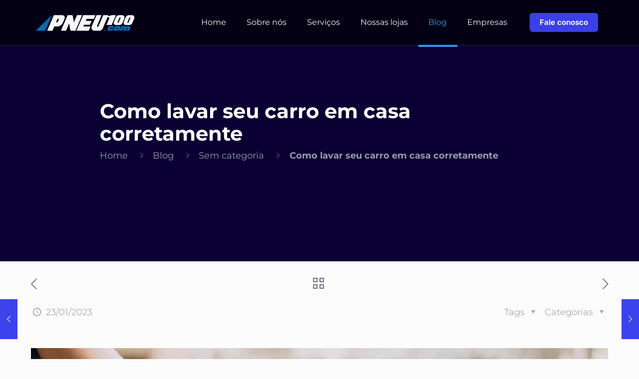

--- FILE ---
content_type: text/html; charset=UTF-8
request_url: https://pneu100.com/como-lavar-seu-carro-em-casa-corretamente/
body_size: 17577
content:
<!DOCTYPE html>
<html lang="pt-BR" class="no-js " itemscope itemtype="https://schema.org/Article" >

<head>

<meta charset="UTF-8" />
<meta property="og:image" content="https://i0.wp.com/pneu100.com/wp-content/uploads/2023/01/lavar-carro-min-scaled.jpg?fit=2560%2C1280&amp;ssl=1"/>
<meta property="og:url" content="https://pneu100.com/como-lavar-seu-carro-em-casa-corretamente/"/>
<meta property="og:type" content="article"/>
<meta property="og:title" content="&lt;strong&gt;Como lavar seu carro em casa corretamente&lt;/strong&gt;"/>
<meta property="og:description" content="Não existe nada melhor que um carro limpo! Além da questão estética, é importante para garantir a vida útil do veículo. Mas, sabemos que optar por […]"/>
<link rel="alternate" hreflang="pt-BR" href="https://pneu100.com/como-lavar-seu-carro-em-casa-corretamente/"/>
<title>Como lavar seu carro em casa corretamente &#8211; Pneu100</title>
<meta name='robots' content='max-image-preview:large' />
<meta name="format-detection" content="telephone=no">
<meta name="viewport" content="width=device-width, initial-scale=1, maximum-scale=1" />
<meta name="theme-color" content="#ffffff" media="(prefers-color-scheme: light)">
<meta name="theme-color" content="#ffffff" media="(prefers-color-scheme: dark)">
<link rel='dns-prefetch' href='//stats.wp.com' />
<link rel='dns-prefetch' href='//fonts.googleapis.com' />
<link rel='dns-prefetch' href='//www.googletagmanager.com' />
<link rel='preconnect' href='//i0.wp.com' />
<link rel="alternate" type="application/rss+xml" title="Feed para Pneu100 &raquo;" href="https://pneu100.com/feed/" />
<link rel="alternate" type="application/rss+xml" title="Feed de comentários para Pneu100 &raquo;" href="https://pneu100.com/comments/feed/" />
<link rel="alternate" type="application/rss+xml" title="Feed de comentários para Pneu100 &raquo; Como lavar seu carro em casa corretamente" href="https://pneu100.com/como-lavar-seu-carro-em-casa-corretamente/feed/" />
<link rel="alternate" title="oEmbed (JSON)" type="application/json+oembed" href="https://pneu100.com/wp-json/oembed/1.0/embed?url=https%3A%2F%2Fpneu100.com%2Fcomo-lavar-seu-carro-em-casa-corretamente%2F" />
<link rel="alternate" title="oEmbed (XML)" type="text/xml+oembed" href="https://pneu100.com/wp-json/oembed/1.0/embed?url=https%3A%2F%2Fpneu100.com%2Fcomo-lavar-seu-carro-em-casa-corretamente%2F&#038;format=xml" />

<link data-optimized="2" rel="stylesheet" href="https://pneu100.com/wp-content/litespeed/css/338f3409c5a10f29ec2b55431dad3de7.css?ver=53dd1" />





<style id='wp-block-image-inline-css' type='text/css'>
.wp-block-image>a,.wp-block-image>figure>a{display:inline-block}.wp-block-image img{box-sizing:border-box;height:auto;max-width:100%;vertical-align:bottom}@media not (prefers-reduced-motion){.wp-block-image img.hide{visibility:hidden}.wp-block-image img.show{animation:show-content-image .4s}}.wp-block-image[style*=border-radius] img,.wp-block-image[style*=border-radius]>a{border-radius:inherit}.wp-block-image.has-custom-border img{box-sizing:border-box}.wp-block-image.aligncenter{text-align:center}.wp-block-image.alignfull>a,.wp-block-image.alignwide>a{width:100%}.wp-block-image.alignfull img,.wp-block-image.alignwide img{height:auto;width:100%}.wp-block-image .aligncenter,.wp-block-image .alignleft,.wp-block-image .alignright,.wp-block-image.aligncenter,.wp-block-image.alignleft,.wp-block-image.alignright{display:table}.wp-block-image .aligncenter>figcaption,.wp-block-image .alignleft>figcaption,.wp-block-image .alignright>figcaption,.wp-block-image.aligncenter>figcaption,.wp-block-image.alignleft>figcaption,.wp-block-image.alignright>figcaption{caption-side:bottom;display:table-caption}.wp-block-image .alignleft{float:left;margin:.5em 1em .5em 0}.wp-block-image .alignright{float:right;margin:.5em 0 .5em 1em}.wp-block-image .aligncenter{margin-left:auto;margin-right:auto}.wp-block-image :where(figcaption){margin-bottom:1em;margin-top:.5em}.wp-block-image.is-style-circle-mask img{border-radius:9999px}@supports ((-webkit-mask-image:none) or (mask-image:none)) or (-webkit-mask-image:none){.wp-block-image.is-style-circle-mask img{border-radius:0;-webkit-mask-image:url('data:image/svg+xml;utf8,<svg viewBox="0 0 100 100" xmlns="http://www.w3.org/2000/svg"><circle cx="50" cy="50" r="50"/></svg>');mask-image:url('data:image/svg+xml;utf8,<svg viewBox="0 0 100 100" xmlns="http://www.w3.org/2000/svg"><circle cx="50" cy="50" r="50"/></svg>');mask-mode:alpha;-webkit-mask-position:center;mask-position:center;-webkit-mask-repeat:no-repeat;mask-repeat:no-repeat;-webkit-mask-size:contain;mask-size:contain}}:root :where(.wp-block-image.is-style-rounded img,.wp-block-image .is-style-rounded img){border-radius:9999px}.wp-block-image figure{margin:0}.wp-lightbox-container{display:flex;flex-direction:column;position:relative}.wp-lightbox-container img{cursor:zoom-in}.wp-lightbox-container img:hover+button{opacity:1}.wp-lightbox-container button{align-items:center;backdrop-filter:blur(16px) saturate(180%);background-color:#5a5a5a40;border:none;border-radius:4px;cursor:zoom-in;display:flex;height:20px;justify-content:center;opacity:0;padding:0;position:absolute;right:16px;text-align:center;top:16px;width:20px;z-index:100}@media not (prefers-reduced-motion){.wp-lightbox-container button{transition:opacity .2s ease}}.wp-lightbox-container button:focus-visible{outline:3px auto #5a5a5a40;outline:3px auto -webkit-focus-ring-color;outline-offset:3px}.wp-lightbox-container button:hover{cursor:pointer;opacity:1}.wp-lightbox-container button:focus{opacity:1}.wp-lightbox-container button:focus,.wp-lightbox-container button:hover,.wp-lightbox-container button:not(:hover):not(:active):not(.has-background){background-color:#5a5a5a40;border:none}.wp-lightbox-overlay{box-sizing:border-box;cursor:zoom-out;height:100vh;left:0;overflow:hidden;position:fixed;top:0;visibility:hidden;width:100%;z-index:100000}.wp-lightbox-overlay .close-button{align-items:center;cursor:pointer;display:flex;justify-content:center;min-height:40px;min-width:40px;padding:0;position:absolute;right:calc(env(safe-area-inset-right) + 16px);top:calc(env(safe-area-inset-top) + 16px);z-index:5000000}.wp-lightbox-overlay .close-button:focus,.wp-lightbox-overlay .close-button:hover,.wp-lightbox-overlay .close-button:not(:hover):not(:active):not(.has-background){background:none;border:none}.wp-lightbox-overlay .lightbox-image-container{height:var(--wp--lightbox-container-height);left:50%;overflow:hidden;position:absolute;top:50%;transform:translate(-50%,-50%);transform-origin:top left;width:var(--wp--lightbox-container-width);z-index:9999999999}.wp-lightbox-overlay .wp-block-image{align-items:center;box-sizing:border-box;display:flex;height:100%;justify-content:center;margin:0;position:relative;transform-origin:0 0;width:100%;z-index:3000000}.wp-lightbox-overlay .wp-block-image img{height:var(--wp--lightbox-image-height);min-height:var(--wp--lightbox-image-height);min-width:var(--wp--lightbox-image-width);width:var(--wp--lightbox-image-width)}.wp-lightbox-overlay .wp-block-image figcaption{display:none}.wp-lightbox-overlay button{background:none;border:none}.wp-lightbox-overlay .scrim{background-color:#fff;height:100%;opacity:.9;position:absolute;width:100%;z-index:2000000}.wp-lightbox-overlay.active{visibility:visible}@media not (prefers-reduced-motion){.wp-lightbox-overlay.active{animation:turn-on-visibility .25s both}.wp-lightbox-overlay.active img{animation:turn-on-visibility .35s both}.wp-lightbox-overlay.show-closing-animation:not(.active){animation:turn-off-visibility .35s both}.wp-lightbox-overlay.show-closing-animation:not(.active) img{animation:turn-off-visibility .25s both}.wp-lightbox-overlay.zoom.active{animation:none;opacity:1;visibility:visible}.wp-lightbox-overlay.zoom.active .lightbox-image-container{animation:lightbox-zoom-in .4s}.wp-lightbox-overlay.zoom.active .lightbox-image-container img{animation:none}.wp-lightbox-overlay.zoom.active .scrim{animation:turn-on-visibility .4s forwards}.wp-lightbox-overlay.zoom.show-closing-animation:not(.active){animation:none}.wp-lightbox-overlay.zoom.show-closing-animation:not(.active) .lightbox-image-container{animation:lightbox-zoom-out .4s}.wp-lightbox-overlay.zoom.show-closing-animation:not(.active) .lightbox-image-container img{animation:none}.wp-lightbox-overlay.zoom.show-closing-animation:not(.active) .scrim{animation:turn-off-visibility .4s forwards}}@keyframes show-content-image{0%{visibility:hidden}99%{visibility:hidden}to{visibility:visible}}@keyframes turn-on-visibility{0%{opacity:0}to{opacity:1}}@keyframes turn-off-visibility{0%{opacity:1;visibility:visible}99%{opacity:0;visibility:visible}to{opacity:0;visibility:hidden}}@keyframes lightbox-zoom-in{0%{transform:translate(calc((-100vw + var(--wp--lightbox-scrollbar-width))/2 + var(--wp--lightbox-initial-left-position)),calc(-50vh + var(--wp--lightbox-initial-top-position))) scale(var(--wp--lightbox-scale))}to{transform:translate(-50%,-50%) scale(1)}}@keyframes lightbox-zoom-out{0%{transform:translate(-50%,-50%) scale(1);visibility:visible}99%{visibility:visible}to{transform:translate(calc((-100vw + var(--wp--lightbox-scrollbar-width))/2 + var(--wp--lightbox-initial-left-position)),calc(-50vh + var(--wp--lightbox-initial-top-position))) scale(var(--wp--lightbox-scale));visibility:hidden}}
/*# sourceURL=https://pneu100.com/wp-includes/blocks/image/style.min.css */
</style>

















<script type="text/javascript" src="https://pneu100.com/wp-includes/js/jquery/jquery.min.js?ver=3.7.1" id="jquery-core-js"></script>
<script type="text/javascript" src="https://pneu100.com/wp-includes/js/jquery/jquery-migrate.min.js?ver=3.4.1" id="jquery-migrate-js"></script>
<link rel="https://api.w.org/" href="https://pneu100.com/wp-json/" /><link rel="alternate" title="JSON" type="application/json" href="https://pneu100.com/wp-json/wp/v2/posts/422" /><link rel="EditURI" type="application/rsd+xml" title="RSD" href="https://pneu100.com/xmlrpc.php?rsd" />
<meta name="generator" content="WordPress 6.9" />
<link rel="canonical" href="https://pneu100.com/como-lavar-seu-carro-em-casa-corretamente/" />
<link rel='shortlink' href='https://pneu100.com/?p=422' />
<meta name="generator" content="Site Kit by Google 1.171.0" />	
		
<!-- Snippet do Gerenciador de Tags do Google adicionado pelo Site Kit -->
<script type="text/javascript">
/* <![CDATA[ */

			( function( w, d, s, l, i ) {
				w[l] = w[l] || [];
				w[l].push( {'gtm.start': new Date().getTime(), event: 'gtm.js'} );
				var f = d.getElementsByTagName( s )[0],
					j = d.createElement( s ), dl = l != 'dataLayer' ? '&l=' + l : '';
				j.async = true;
				j.src = 'https://www.googletagmanager.com/gtm.js?id=' + i + dl;
				f.parentNode.insertBefore( j, f );
			} )( window, document, 'script', 'dataLayer', 'GTM-MG2XVLS' );
			
/* ]]> */
</script>

<!-- Fim do código do Gerenciador de Etiquetas do Google adicionado pelo Site Kit -->
<meta name="generator" content="Powered by Slider Revolution 6.5.25 - responsive, Mobile-Friendly Slider Plugin for WordPress with comfortable drag and drop interface." />
<link rel="icon" href="https://i0.wp.com/pneu100.com/wp-content/uploads/2022/08/cropped-avatar-branca-azul-min.png?fit=32%2C32&#038;ssl=1" sizes="32x32" />
<link rel="icon" href="https://i0.wp.com/pneu100.com/wp-content/uploads/2022/08/cropped-avatar-branca-azul-min.png?fit=192%2C192&#038;ssl=1" sizes="192x192" />
<link rel="apple-touch-icon" href="https://i0.wp.com/pneu100.com/wp-content/uploads/2022/08/cropped-avatar-branca-azul-min.png?fit=180%2C180&#038;ssl=1" />
<meta name="msapplication-TileImage" content="https://i0.wp.com/pneu100.com/wp-content/uploads/2022/08/cropped-avatar-branca-azul-min.png?fit=270%2C270&#038;ssl=1" />
<script type="text/javascript">function setREVStartSize(e){
			//window.requestAnimationFrame(function() {				 
				window.RSIW = window.RSIW===undefined ? window.innerWidth : window.RSIW;	
				window.RSIH = window.RSIH===undefined ? window.innerHeight : window.RSIH;	
				try {								
					var pw = document.getElementById(e.c).parentNode.offsetWidth,
						newh;
					pw = pw===0 || isNaN(pw) ? window.RSIW : pw;
					e.tabw = e.tabw===undefined ? 0 : parseInt(e.tabw);
					e.thumbw = e.thumbw===undefined ? 0 : parseInt(e.thumbw);
					e.tabh = e.tabh===undefined ? 0 : parseInt(e.tabh);
					e.thumbh = e.thumbh===undefined ? 0 : parseInt(e.thumbh);
					e.tabhide = e.tabhide===undefined ? 0 : parseInt(e.tabhide);
					e.thumbhide = e.thumbhide===undefined ? 0 : parseInt(e.thumbhide);
					e.mh = e.mh===undefined || e.mh=="" || e.mh==="auto" ? 0 : parseInt(e.mh,0);		
					if(e.layout==="fullscreen" || e.l==="fullscreen") 						
						newh = Math.max(e.mh,window.RSIH);					
					else{					
						e.gw = Array.isArray(e.gw) ? e.gw : [e.gw];
						for (var i in e.rl) if (e.gw[i]===undefined || e.gw[i]===0) e.gw[i] = e.gw[i-1];					
						e.gh = e.el===undefined || e.el==="" || (Array.isArray(e.el) && e.el.length==0)? e.gh : e.el;
						e.gh = Array.isArray(e.gh) ? e.gh : [e.gh];
						for (var i in e.rl) if (e.gh[i]===undefined || e.gh[i]===0) e.gh[i] = e.gh[i-1];
											
						var nl = new Array(e.rl.length),
							ix = 0,						
							sl;					
						e.tabw = e.tabhide>=pw ? 0 : e.tabw;
						e.thumbw = e.thumbhide>=pw ? 0 : e.thumbw;
						e.tabh = e.tabhide>=pw ? 0 : e.tabh;
						e.thumbh = e.thumbhide>=pw ? 0 : e.thumbh;					
						for (var i in e.rl) nl[i] = e.rl[i]<window.RSIW ? 0 : e.rl[i];
						sl = nl[0];									
						for (var i in nl) if (sl>nl[i] && nl[i]>0) { sl = nl[i]; ix=i;}															
						var m = pw>(e.gw[ix]+e.tabw+e.thumbw) ? 1 : (pw-(e.tabw+e.thumbw)) / (e.gw[ix]);					
						newh =  (e.gh[ix] * m) + (e.tabh + e.thumbh);
					}
					var el = document.getElementById(e.c);
					if (el!==null && el) el.style.height = newh+"px";					
					el = document.getElementById(e.c+"_wrapper");
					if (el!==null && el) {
						el.style.height = newh+"px";
						el.style.display = "block";
					}
				} catch(e){
					console.log("Failure at Presize of Slider:" + e)
				}					   
			//});
		  };</script>
		
		



</head>

<body class="wp-singular post-template-default single single-post postid-422 single-format-standard wp-theme-betheme wp-child-theme-betheme-child  color-custom content-brightness-light input-brightness-light style-default button-custom layout-full-width if-zoom no-shadows header-fixed header-boxed sticky-tb-color ab-hide menu-line-below menuo-right logo-no-margin subheader-both-left mobile-tb-center mobile-side-slide mobile-mini-mr-lc tablet-sticky mobile-sticky mobile-header-mini mobile-icon-user-ss mobile-icon-wishlist-ss mobile-icon-search-ss mobile-icon-wpml-ss mobile-icon-action-ss be-page-422 be-reg-26405">

	<!-- mfn_hook_top --><!-- mfn_hook_top -->
	
	
	<div id="Wrapper">

	<div id="Header_wrapper" class="" >

	<header id="Header">


<div class="header_placeholder"></div>

<div id="Top_bar" class="loading">

	<div class="container">
		<div class="column one">

			<div class="top_bar_left clearfix">

				<div class="logo"><a id="logo" href="https://pneu100.com" title="Pneu100" data-height="60" data-padding="15"><img class="logo-main scale-with-grid svg" src="https://pneu100.com/wp-content/uploads/2022/08/Logotipo-Pneu100_pequena.png" data-retina="" data-height="206" alt="Logotipo Pneu100" data-no-retina/><img class="logo-sticky scale-with-grid svg" src="https://pneu100.com/wp-content/uploads/2022/08/Logotipo-Pneu100_pequena.png" data-retina="" data-height="206" alt="Logotipo Pneu100" data-no-retina/><img class="logo-mobile scale-with-grid svg" src="https://pneu100.com/wp-content/uploads/2022/08/Logotipo-Pneu100_pequena.png" data-retina="" data-height="206" alt="Logotipo Pneu100" data-no-retina/><img class="logo-mobile-sticky scale-with-grid svg" src="https://pneu100.com/wp-content/uploads/2022/08/Logotipo-Pneu100_pequena.png" data-retina="" data-height="206" alt="Logotipo Pneu100" data-no-retina/></a></div>
				<div class="menu_wrapper">
					<a class="responsive-menu-toggle " href="#" aria-label="Mobile menu"><i class="icon-menu-fine" aria-hidden="true"></i></a><nav id="menu" role="navigation" aria-expanded="false" aria-label="Main Menu"><ul id="menu-main-menu" class="menu menu-main"><li id="menu-item-282" class="scroll menu-item menu-item-type-custom menu-item-object-custom menu-item-home"><a href="https://pneu100.com/#top"><span>Home</span></a></li>
<li id="menu-item-277" class="scroll menu-item menu-item-type-custom menu-item-object-custom menu-item-home"><a href="https://pneu100.com/#sobre"><span>Sobre nós</span></a></li>
<li id="menu-item-278" class="scroll menu-item menu-item-type-custom menu-item-object-custom menu-item-home"><a href="https://pneu100.com/#servicos"><span>Serviços</span></a></li>
<li id="menu-item-279" class="scroll menu-item menu-item-type-custom menu-item-object-custom menu-item-home"><a href="https://pneu100.com/#lojas"><span>Nossas lojas</span></a></li>
<li id="menu-item-310" class="menu-item menu-item-type-post_type menu-item-object-page current_page_parent current-menu-item"><a href="https://pneu100.com/blog/"><span>Blog</span></a></li>
<li id="menu-item-330" class="menu-item menu-item-type-post_type menu-item-object-page"><a href="https://pneu100.com/frotistas/"><span>Empresas</span></a></li>
</ul></nav>				</div>

				<div class="secondary_menu_wrapper">
									</div>

				<div class="banner_wrapper">
									</div>

			</div>

			<div class="top_bar_right "><div class="top_bar_right_wrapper"><a href="#contato" class="action_button top-bar-right-button  scroll" >Fale conosco</a></div></div>
			<div class="search_wrapper">
				
<form method="get" id="searchform" action="https://pneu100.com/">

	
  <svg class="icon_search" width="26" viewBox="0 0 26 26" aria-label="search icon"><defs></defs><circle class="path" cx="11.35" cy="11.35" r="6"></circle><line class="path" x1="15.59" y1="15.59" x2="20.65" y2="20.65"></line></svg>
  <span class="mfn-close-icon icon_close" tabindex="0"><span class="icon">✕</span></span>

	
	<input type="text" class="field" name="s" autocomplete="off" placeholder="Pesquisa" />
	<input type="submit" class="display-none" value="" />

</form>
			</div>

		</div>
	</div>
</div>
</header>
	<div id="Subheader"><div class="container"><div class="column one"><h1 class="title"><strong>Como lavar seu carro em casa corretamente</strong></h1><ul class="breadcrumbs has-link"><li><a href="https://pneu100.com">Home</a> <span><i class="icon-right-open" aria-label="breadcrumbs separator"></i></span></li><li><a href="https://pneu100.com/blog/">Blog</a> <span><i class="icon-right-open" aria-label="breadcrumbs separator"></i></span></li><li><a href="https://pneu100.com/category/sem-categoria/">Sem categoria</a> <span><i class="icon-right-open" aria-label="breadcrumbs separator"></i></span></li><li><a href="https://pneu100.com/como-lavar-seu-carro-em-casa-corretamente/"><strong>Como lavar seu carro em casa corretamente</strong></a></li></ul></div></div></div>
</div>

	<!-- mfn_hook_content_before --><!-- mfn_hook_content_before -->
<div id="Content">
	<div class="content_wrapper clearfix">

		<div class="sections_group">
			
<div id="post-422" class="no-title share-simple post-422 post type-post status-publish format-standard has-post-thumbnail hentry category-sem-categoria">

	<a class="fixed-nav fixed-nav-prev format- style-default" href="https://pneu100.com/problemas-no-freio-abs-quais-sao-e-como-identificar/"><span class="arrow"><i class="icon-left-open-big" aria-hidden="true"></i></span><div class="photo"><img width="80" height="80" src="https://i0.wp.com/pneu100.com/wp-content/uploads/2023/01/freioabs-min.jpg?resize=80%2C80&amp;ssl=1" class="attachment-blog-navi size-blog-navi wp-post-image" alt="" decoding="async" srcset="https://i0.wp.com/pneu100.com/wp-content/uploads/2023/01/freioabs-min.jpg?resize=150%2C150&amp;ssl=1 150w, https://i0.wp.com/pneu100.com/wp-content/uploads/2023/01/freioabs-min.jpg?resize=85%2C85&amp;ssl=1 85w, https://i0.wp.com/pneu100.com/wp-content/uploads/2023/01/freioabs-min.jpg?resize=80%2C80&amp;ssl=1 80w, https://i0.wp.com/pneu100.com/wp-content/uploads/2023/01/freioabs-min.jpg?zoom=3&amp;resize=80%2C80&amp;ssl=1 240w" sizes="(max-width: 80px) 100vw, 80px" /></div><div class="desc"><h6>Problemas no freio ABS: quais são e como identificar?</h6><span class="date"><i class="icon-clock" aria-hidden="true"></i>16/01/2023</span></div></a><a class="fixed-nav fixed-nav-next format- style-default" href="https://pneu100.com/posso-trocar-apenas-um-pneu-por-vez/"><span class="arrow"><i class="icon-right-open-big" aria-hidden="true"></i></span><div class="photo"><img width="80" height="80" src="https://i0.wp.com/pneu100.com/wp-content/uploads/2023/01/trocapnbeu-min-scaled.jpg?resize=80%2C80&amp;ssl=1" class="attachment-blog-navi size-blog-navi wp-post-image" alt="" decoding="async" srcset="https://i0.wp.com/pneu100.com/wp-content/uploads/2023/01/trocapnbeu-min-scaled.jpg?resize=150%2C150&amp;ssl=1 150w, https://i0.wp.com/pneu100.com/wp-content/uploads/2023/01/trocapnbeu-min-scaled.jpg?resize=85%2C85&amp;ssl=1 85w, https://i0.wp.com/pneu100.com/wp-content/uploads/2023/01/trocapnbeu-min-scaled.jpg?resize=80%2C80&amp;ssl=1 80w, https://i0.wp.com/pneu100.com/wp-content/uploads/2023/01/trocapnbeu-min-scaled.jpg?zoom=3&amp;resize=80%2C80&amp;ssl=1 240w" sizes="(max-width: 80px) 100vw, 80px" /></div><div class="desc"><h6>Posso trocar apenas um pneu por vez?</h6><span class="date"><i class="icon-clock" aria-hidden="true"></i>30/01/2023</span></div></a>
	
		<div class="section section-post-header">
			<div class="section_wrapper clearfix">

				<div class="column one post-nav minimal"><a class="prev" href="https://pneu100.com/problemas-no-freio-abs-quais-sao-e-como-identificar/"><i class="icon icon-left-open-big" aria-label="previous post"></i></a><a class="next" href="https://pneu100.com/posso-trocar-apenas-um-pneu-por-vez/"><i class="icon icon-right-open-big" aria-label="next post"></i></a><a class="home" href="https://pneu100.com/blog/"><svg class="icon" aria-label="all posts" width="22" height="22" xmlns="https://www.w3.org/2000/svg"><path d="M7,2v5H2V2H7 M9,0H0v9h9V0L9,0z"/><path d="M20,2v5h-5V2H20 M22,0h-9v9h9V0L22,0z"/><path d="M7,15v5H2v-5H7 M9,13H0v9h9V13L9,13z"/><path d="M20,15v5h-5v-5H20 M22,13h-9v9h9V13L22,13z"/></svg></a></div>
				<div class="column one post-header">
					<div class="mcb-column-inner">

						
						<div class="title_wrapper">

							
							
							
															<div class="post-meta clearfix">

									<div class="author-date">

										
																					<span class="date">
																								<i class="icon-clock" aria-label="published"></i>
												<time class="entry-date updated" datetime="2023-01-23T11:00:00-03:00" itemprop="datePublished" >23/01/2023</time>
												<meta itemprop="dateModified" content="2023-01-23T11:00:00-03:00"/>
											</span>
										
										
											<meta itemscope itemprop="mainEntityOfPage" itemType="https://schema.org/WebPage"/>

											<div itemprop="publisher" itemscope itemtype="https://schema.org/Organization" style="display:none;">
					    						<meta itemprop="name" content="Pneu100"/>

												<div itemprop="logo" itemscope itemtype="https://schema.org/ImageObject">
													<img src="https://pneu100.com/wp-content/uploads/2022/08/Logotipo-Pneu100_pequena.png" itemprop="url" content="https://pneu100.com/wp-content/uploads/2022/08/Logotipo-Pneu100_pequena.png"/>
												</div>

					  						</div>

					  					
									</div>

																			<div class="category meta-categories">
											<span class="cat-btn">Categorias <i class="icon-down-dir" aria-hidden="true"></i></span>
											<div class="cat-wrapper"><ul class="post-categories">
	<li><a href="https://pneu100.com/category/sem-categoria/" rel="category tag">Sem categoria</a></li></ul></div>
										</div>

										<div class="category mata-tags">
											<span class="cat-btn">Tags <i class="icon-down-dir" aria-hidden="true"></i></span>
											<div class="cat-wrapper">
												<ul>
																									</ul>
											</div>
										</div>
									
								</div>
							
						</div>

					</div>
				</div>

				
					<div class="column one single-photo-wrapper image">
						<div class="mcb-column-inner">

							
															<div class="image_frame scale-with-grid disabled">

									<div class="image_wrapper">
										<div itemprop="image" itemscope itemtype="https://schema.org/ImageObject"><img width="1200" height="675" src="https://i0.wp.com/pneu100.com/wp-content/uploads/2023/01/lavar-carro-min-scaled.jpg?resize=1200%2C675&amp;ssl=1" class="scale-with-grid wp-post-image" alt="" decoding="async" loading="lazy" srcset="https://i0.wp.com/pneu100.com/wp-content/uploads/2023/01/lavar-carro-min-scaled.jpg?resize=1200%2C675&amp;ssl=1 1200w, https://i0.wp.com/pneu100.com/wp-content/uploads/2023/01/lavar-carro-min-scaled.jpg?zoom=2&amp;resize=1200%2C675&amp;ssl=1 2400w" sizes="auto, (max-width: 1200px) 100vw, 1200px" /><meta itemprop="url" content="https://i0.wp.com/pneu100.com/wp-content/uploads/2023/01/lavar-carro-min-scaled.jpg?fit=2560%2C1280&#038;ssl=1"/><meta itemprop="width" content=""/><meta itemprop="height" content=""/></div>									</div>

									<p class="wp-caption-text ">Como lavar seu carro em casa corretamente Pneu100</p>
								</div>
							
						</div>
					</div>

				
			</div>
		</div>

	
	<div class="post-wrapper-content">

		<div class="mfn-builder-content mfn-default-content-buider"></div><div class="section the_content has_content"><div class="section_wrapper"><div class="the_content_wrapper ">
<p>Não existe nada melhor que um carro limpo! Além da questão estética, é importante para garantir a vida útil do veículo. Mas, sabemos que optar por pagar um profissional é uma prática cara e muitas vezes inacessível. Porém, também é possível lavar o seu carro em casa, gastando pouco e com produtos acessíveis.</p>



<p>Confira no texto como garantir um veículo devidamente limpo e higienizado em casa!</p>



<h2 class="wp-block-heading"><strong>Escolha o local</strong></h2>



<p>Estacionar o carro para realizar a limpeza em um lugar com sol é prejudicial, uma vez que o calor seca rapidamente o veículo, podendo causar manchas.&nbsp;</p>



<p>Assim, é essencial que o local escolhido seja coberto. Uma garagem, por exemplo, é uma excelente opção para essa atividade.</p>



<h2 class="wp-block-heading"><strong>Mantenha todos os materiais preparados</strong></h2>



<p>Evite estresse! Separe todos os materiais que vão ser utilizados previamente. Assim, você evita o transtorno de ficar procurando.</p>



<p>Aliás, utilize produtos específicos para a realização da limpeza. Se não tiver acesso a materiais específicos, detergente neutro e água é o suficiente para não prejudicar a lataria.</p>



<h2 class="wp-block-heading"><strong>Ensaboe</strong></h2>



<p>O correto é realizar a limpeza de cima para baixo. Assim, dilua o produto de limpeza na água e vá ensaboando com uma esponja em movimentos circulares.</p>



<p>Por fim, enxágue com jato fraco de água ou um balde.</p>



<h2 class="wp-block-heading"><strong>Vidros</strong></h2>



<p>Vidros podem manchar facilmente, por isso tome cuidado com esse momento da limpeza. Faça&nbsp; movimentos horizontais ou verticais, e utilize um produto específico para esse material.</p>



<h2 class="wp-block-heading"><strong>Rodas e pneus</strong></h2>



<p>Nessa etapa da limpeza, utilize uma escova de cerdas macias para não riscar as rodas. Além disso, tenha atenção para garantir que todas as superfícies foram limpas.</p>



<h2 class="wp-block-heading"><strong>Limpeza dos bancos</strong></h2>



<p>No caso de estofados, para uma limpeza em casa o ideal é utilizar aspirador de pó.</p>



<p>Agora, falando de bancos de couro, utilize produtos específicos com uma esponja macia ou pano.</p>



<h2 class="wp-block-heading"><strong>Tapetes e componentes internos</strong></h2>



<p>Na próxima etapa, os tapetes devem ser limpos com escova e sabão neutro. Deixe-os secar e só retornem eles para o carro quando estiverem completamente secos.</p>



<p>Quanto à parte interna do veículo, procure produtos específicos que não ressequem os materiais. Se for o caso, apenas um pano umedecido é suficiente.</p>



<h2 class="wp-block-heading"><strong>Cera&nbsp;</strong></h2>



<p>Por fim, hora de encerar a lataria! Esse processo deve ser feito com o veículo completamente seco e com uma esponja macia.</p>



<p>Seguindo esses passos, você garante uma limpeza perfeita. E o melhor: gastando pouco.</p>



<p>Gostou da dica? Acompanhe nossos <a href="https://www.instagram.com/pneu100/" data-type="URL" data-id="https://www.instagram.com/pneu100/" target="_blank" rel="noreferrer noopener">Instagram</a> para mais!</p>
</div></div></div>
		<div class="section section-post-footer">
			<div class="section_wrapper clearfix">

				<div class="column one post-pager">
					<div class="mcb-column-inner">
											</div>
				</div>

			</div>
		</div>

		
			
							<div class="section section-post-intro-share">
					<div class="section_wrapper clearfix">
						<div class="column one">
							<div class="mcb-column-inner">
								<div class="share-simple-wrapper "><span class="share-label">Compartilhar</span><div class="icons"><a target="_blank" class="facebook" href="https://www.facebook.com/sharer/sharer.php?u=https%3A%2F%2Fpneu100.com%2Fcomo-lavar-seu-carro-em-casa-corretamente%2F"><i class="icon-facebook" aria-label="facebook icon"></i></a><a target="_blank" class="twitter" href="https://twitter.com/intent/tweet?text=Como+lavar+seu+carro+em+casa+corretamente+%26%238211%3B+Pneu100.+https%3A%2F%2Fpneu100.com%2Fcomo-lavar-seu-carro-em-casa-corretamente%2F"><i class="icon-twitter" aria-label="twitter icon"></i></a><a target="_blank" class="linkedin" href="https://www.linkedin.com/shareArticle?mini=true&url=https%3A%2F%2Fpneu100.com%2Fcomo-lavar-seu-carro-em-casa-corretamente%2F"><i class="icon-linkedin" aria-label="linkedin icon"></i></a><a target="_blank" class="pinterest" href="https://pinterest.com/pin/find/?url=https%3A%2F%2Fpneu100.com%2Fcomo-lavar-seu-carro-em-casa-corretamente%2F"><i class="icon-pinterest" aria-label="pinterest icon"></i></a></div><div class="button-love"><a href="#" class="mfn-love " data-id="422"><span class="icons-wrapper"><i class="icon-heart-empty-fa" aria-label="loved"></i><i class="icon-heart-fa" aria-label="loved"></i></span><span class="label">1</span></a></div></div>							</div>
						</div>
					</div>
				</div>
			
		
		<div class="section section-post-about">
			<div class="section_wrapper clearfix">

							</div>
		</div>

	</div>

	<div class="section section-post-related">
		<div class="section_wrapper clearfix">

			<div class="section-related-adjustment simple"><h4>Post relacionados</h4><div class="section-related-ul col-3"><div class="column mobile-one post-related post-486 post type-post status-publish format-standard has-post-thumbnail hentry category-sem-categoria"><div class="mcb-column-inner"><div class="single-photo-wrapper image"><div class="image_frame scale-with-grid"><div class="image_wrapper"><a href="https://pneu100.com/a-pneu100-tem-a-solucao-ideal-para-o-seu-veiculo/"><div class="mask"></div><img width="960" height="675" src="https://i0.wp.com/pneu100.com/wp-content/uploads/2023/05/A-Pneu100-tem-a-solucao-ideal-para-o-seu-veiculo-pneus-nacionais-e-importados-de-alta-qualidade.jpg?resize=960%2C675&amp;ssl=1" class="scale-with-grid wp-post-image" alt="A Pneu100 tem a solução ideal para o seu veículo pneus nacionais e importados de alta qualidade" decoding="async" loading="lazy" /></a><div class="image_links double"><a class="zoom "  rel="prettyphoto" href="https://i0.wp.com/pneu100.com/wp-content/uploads/2023/05/A-Pneu100-tem-a-solucao-ideal-para-o-seu-veiculo-pneus-nacionais-e-importados-de-alta-qualidade.jpg?fit=1024%2C576&#038;ssl=1"><svg viewBox="0 0 26 26"><defs></defs><circle cx="11.35" cy="11.35" r="6" class="path"></circle><line x1="15.59" y1="15.59" x2="20.65" y2="20.65" class="path"></line></svg></a><a class="link "  href="https://pneu100.com/a-pneu100-tem-a-solucao-ideal-para-o-seu-veiculo/"><svg viewBox="0 0 26 26"><defs></defs><g><path d="M10.17,8.76l2.12-2.12a5,5,0,0,1,7.07,0h0a5,5,0,0,1,0,7.07l-2.12,2.12" class="path"></path><path d="M15.83,17.24l-2.12,2.12a5,5,0,0,1-7.07,0h0a5,5,0,0,1,0-7.07l2.12-2.12" class="path"></path><line x1="10.17" y1="15.83" x2="15.83" y2="10.17" class="path"></line></g></svg></a></div></div></div></div><div class="date_label">31/05/2023</div><div class="desc"><h4><a href="https://pneu100.com/a-pneu100-tem-a-solucao-ideal-para-o-seu-veiculo/">A Pneu100 tem a solução ideal para o seu veículo: </a></h4><hr class="hr_color" /><a href="https://pneu100.com/a-pneu100-tem-a-solucao-ideal-para-o-seu-veiculo/" class="button button_left has-icon"><span class="button_icon"><i class="icon-layout" aria-hidden="true"></i></span><span class="button_label">Leia mais</span></a></div></div></div><div class="column mobile-one post-related post-483 post type-post status-publish format-standard has-post-thumbnail hentry category-sem-categoria"><div class="mcb-column-inner"><div class="single-photo-wrapper image"><div class="image_frame scale-with-grid"><div class="image_wrapper"><a href="https://pneu100.com/conheca-a-importancia-da-suspensao-e-freios-no-desempenho-e-seguranca-do-seu-veiculo/"><div class="mask"></div><img width="960" height="675" src="https://i0.wp.com/pneu100.com/wp-content/uploads/2023/05/Conheca-a-importancia-da-suspensao-e-freios-no-desempenho-e-seguranca-do-seu-veiculo.jpg?resize=960%2C675&amp;ssl=1" class="scale-with-grid wp-post-image" alt="Conheça a importância da suspensão e freios no desempenho e segurança do seu veículo" decoding="async" loading="lazy" /></a><div class="image_links double"><a class="zoom "  rel="prettyphoto" href="https://i0.wp.com/pneu100.com/wp-content/uploads/2023/05/Conheca-a-importancia-da-suspensao-e-freios-no-desempenho-e-seguranca-do-seu-veiculo.jpg?fit=1024%2C576&#038;ssl=1"><svg viewBox="0 0 26 26"><defs></defs><circle cx="11.35" cy="11.35" r="6" class="path"></circle><line x1="15.59" y1="15.59" x2="20.65" y2="20.65" class="path"></line></svg></a><a class="link "  href="https://pneu100.com/conheca-a-importancia-da-suspensao-e-freios-no-desempenho-e-seguranca-do-seu-veiculo/"><svg viewBox="0 0 26 26"><defs></defs><g><path d="M10.17,8.76l2.12-2.12a5,5,0,0,1,7.07,0h0a5,5,0,0,1,0,7.07l-2.12,2.12" class="path"></path><path d="M15.83,17.24l-2.12,2.12a5,5,0,0,1-7.07,0h0a5,5,0,0,1,0-7.07l2.12-2.12" class="path"></path><line x1="10.17" y1="15.83" x2="15.83" y2="10.17" class="path"></line></g></svg></a></div></div></div></div><div class="date_label">25/05/2023</div><div class="desc"><h4><a href="https://pneu100.com/conheca-a-importancia-da-suspensao-e-freios-no-desempenho-e-seguranca-do-seu-veiculo/">Conheça a importância da suspensão e freios no desempenho e segurança do seu veículo</a></h4><hr class="hr_color" /><a href="https://pneu100.com/conheca-a-importancia-da-suspensao-e-freios-no-desempenho-e-seguranca-do-seu-veiculo/" class="button button_left has-icon"><span class="button_icon"><i class="icon-layout" aria-hidden="true"></i></span><span class="button_label">Leia mais</span></a></div></div></div><div class="column mobile-one post-related post-435 post type-post status-publish format-standard has-post-thumbnail hentry category-sem-categoria"><div class="mcb-column-inner"><div class="single-photo-wrapper image"><div class="image_frame scale-with-grid"><div class="image_wrapper"><a href="https://pneu100.com/alinhamento-e-o-balanceamento-quando-deve-ser-feito/"><div class="mask"></div><img width="960" height="500" src="https://i0.wp.com/pneu100.com/wp-content/uploads/2023/03/alinhamento-e-o-balanceamento-quando-deve-ser-feito.jpg?resize=960%2C500&amp;ssl=1" class="scale-with-grid wp-post-image" alt="alinhamento e o balanceamento" decoding="async" loading="lazy" srcset="https://i0.wp.com/pneu100.com/wp-content/uploads/2023/03/alinhamento-e-o-balanceamento-quando-deve-ser-feito.jpg?resize=50%2C25&amp;ssl=1 50w, https://i0.wp.com/pneu100.com/wp-content/uploads/2023/03/alinhamento-e-o-balanceamento-quando-deve-ser-feito.jpg?resize=960%2C500&amp;ssl=1 960w" sizes="auto, (max-width: 960px) 100vw, 960px" /></a><div class="image_links double"><a class="zoom "  rel="prettyphoto" href="https://i0.wp.com/pneu100.com/wp-content/uploads/2023/03/alinhamento-e-o-balanceamento-quando-deve-ser-feito.jpg?fit=1000%2C500&#038;ssl=1"><svg viewBox="0 0 26 26"><defs></defs><circle cx="11.35" cy="11.35" r="6" class="path"></circle><line x1="15.59" y1="15.59" x2="20.65" y2="20.65" class="path"></line></svg></a><a class="link "  href="https://pneu100.com/alinhamento-e-o-balanceamento-quando-deve-ser-feito/"><svg viewBox="0 0 26 26"><defs></defs><g><path d="M10.17,8.76l2.12-2.12a5,5,0,0,1,7.07,0h0a5,5,0,0,1,0,7.07l-2.12,2.12" class="path"></path><path d="M15.83,17.24l-2.12,2.12a5,5,0,0,1-7.07,0h0a5,5,0,0,1,0-7.07l2.12-2.12" class="path"></path><line x1="10.17" y1="15.83" x2="15.83" y2="10.17" class="path"></line></g></svg></a></div></div></div></div><div class="date_label">08/03/2023</div><div class="desc"><h4><a href="https://pneu100.com/alinhamento-e-o-balanceamento-quando-deve-ser-feito/"><strong>Alinhamento e o balanceamento: quando deve ser feito?</strong></a></h4><hr class="hr_color" /><a href="https://pneu100.com/alinhamento-e-o-balanceamento-quando-deve-ser-feito/" class="button button_left has-icon"><span class="button_icon"><i class="icon-layout" aria-hidden="true"></i></span><span class="button_label">Leia mais</span></a></div></div></div></div></div>
		</div>
	</div>

	
</div>
		</div>

		
	</div>
</div>


<!-- mfn_hook_content_after --><!-- mfn_hook_content_after -->


	<footer id="Footer" class="clearfix mfn-footer " role="contentinfo">

		
		<div class="widgets_wrapper center"><div class="container"><div class="column mobile-one tablet-one-third one-third"><div class="mcb-column-inner"><aside id="block-9" class="widget widget_block">
<div class="wp-block-group"><div class="wp-block-group__inner-container is-layout-flow wp-block-group-is-layout-flow">
<figure class="wp-block-gallery has-nested-images columns-default is-cropped wp-block-gallery-1 is-layout-flex wp-block-gallery-is-layout-flex">
<figure class="wp-block-image size-full"><img loading="lazy" decoding="async" width="300" height="90" data-id="273" src="https://pneu100.com/wp-content/uploads/2022/08/Logotipo-Pneu100_mini.png" alt="Pneu100" class="wp-image-273" srcset="https://i0.wp.com/pneu100.com/wp-content/uploads/2022/08/Logotipo-Pneu100_mini.png?w=300&amp;ssl=1 300w, https://i0.wp.com/pneu100.com/wp-content/uploads/2022/08/Logotipo-Pneu100_mini.png?resize=260%2C78&amp;ssl=1 260w, https://i0.wp.com/pneu100.com/wp-content/uploads/2022/08/Logotipo-Pneu100_mini.png?resize=50%2C15&amp;ssl=1 50w, https://i0.wp.com/pneu100.com/wp-content/uploads/2022/08/Logotipo-Pneu100_mini.png?resize=150%2C45&amp;ssl=1 150w" sizes="auto, (max-width: 300px) 100vw, 300px" /></figure>
</figure>



<h5 class="wp-block-heading">Perto de você!</h5>



<p></p>
</div></div>
</aside><aside id="block-10" class="widget widget_block widget_text">
<p></p>
</aside></div></div><div class="column mobile-one tablet-one-third one-third"><div class="mcb-column-inner"><aside id="block-40" class="widget widget_block">
<div class="wp-block-group"><div class="wp-block-group__inner-container is-layout-flow wp-block-group-is-layout-flow">
<h5 class="wp-block-heading">Loja Conselheiro Lafaite</h5>



<p>R. Lopes Franco, 740 - Vale das Tamareiras<br>Conselheiro Lafaiete - MG, Cep: 36.400-000</p>



<p>Segunda - Sexta<br>08:00h - 18:00h</p>



<p>Sábado<br>08:00h - 12:00h</p>



<p><strong>Telefone: <br>(31) 3939-3800</strong></p>
</div></div>
</aside></div></div><div class="column mobile-one tablet-one-third one-third"><div class="mcb-column-inner"><aside id="block-13" class="widget widget_block">
<div class="wp-block-group"><div class="wp-block-group__inner-container is-layout-flow wp-block-group-is-layout-flow">
<div class="wp-block-group"><div class="wp-block-group__inner-container is-layout-flow wp-block-group-is-layout-flow">
<div class="wp-block-group"><div class="wp-block-group__inner-container is-layout-flow wp-block-group-is-layout-flow">
<h5 class="wp-block-heading">Loja Barbacena</h5>



<p>Av. Gov. Bias Fortes, 677 <br>Pontilhão - Barbacena - MG, Cep: 36.200-008</p>



<p>Segunda - Sexta<br>08:00h - 18:00h</p>



<p>Sábado<br>08:00h - 12:00h</p>



<h5 class="wp-block-heading"><strong>Telefone: <br>(32) 3939-1011</strong></h5>
</div></div>



<p></p>
</div></div>
</div></div>
</aside></div></div></div></div>
		
			<div class="footer_copy">
				<div class="container">
					<div class="column one mobile-one">
            <div class="mcb-column-inner">

              
              <div class="copyright">
                <p style="font-size:14px;"> © 2025 Pneu100. Todos os Direitos Reservados. Feito com <i class="icon-heart-fa" style="color: #147FB6;"></i> por <a href="https://madder.com.br" alt="Madder Marketing Digital" target="_blank"> Madder Marketing</a></p>               </div>

              <ul class="social" role="navigation" aria-label="Social Menu"><li class="whatsapp"><a target="_blank" rel="nofollow" href="https://api.whatsapp.com/send?phone=5531984085683#utm_source=Whatsapp&amp;utm_id=Whatsapp" title="WhatsApp"><i class="icon-whatsapp" aria-label="WhatsApp icon"></i></a></li><li class="facebook"><a target="_blank" rel="nofollow" href="https://www.facebook.com/pneu100oficial" title="Facebook"><i class="icon-facebook" aria-label="Facebook icon"></i></a></li><li class="instagram"><a target="_blank" rel="nofollow" href="https://www.instagram.com/pneu100/" title="Instagram"><i class="icon-instagram" aria-label="Instagram icon"></i></a></li></ul>
            </div>
					</div>
				</div>
			</div>

		
		
	</footer>

 <!-- End Footer Template -->

</div>

<div id="body_overlay"></div>

<div id="Side_slide" class="right dark" data-width="250" aria-expanded="false" role="banner" aria-label="Responsive menu"><div class="close-wrapper"><a href="#" class="close"><i class="icon-cancel-fine" aria-label="menu close icon"></i></a></div><div class="extras"><a href="#contato" class="action_button scroll" >Fale conosco</a><div class="extras-wrapper" role="navigation" aria-label="Extras menu"></div></div><div class="lang-wrapper" role="navigation" aria-label="Translation Menu"></div><div class="menu_wrapper" role="navigation" aria-label="Main Menu"></div><ul class="social" role="navigation" aria-label="Social Menu"><li class="whatsapp"><a target="_blank" rel="nofollow" href="https://api.whatsapp.com/send?phone=5531984085683#utm_source=Whatsapp&amp;utm_id=Whatsapp" title="WhatsApp"><i class="icon-whatsapp" aria-label="WhatsApp icon"></i></a></li><li class="facebook"><a target="_blank" rel="nofollow" href="https://www.facebook.com/pneu100oficial" title="Facebook"><i class="icon-facebook" aria-label="Facebook icon"></i></a></li><li class="instagram"><a target="_blank" rel="nofollow" href="https://www.instagram.com/pneu100/" title="Instagram"><i class="icon-instagram" aria-label="Instagram icon"></i></a></li></ul></div>



<!-- mfn_hook_bottom --><!-- mfn_hook_bottom -->

		<script type="text/javascript">
			window.RS_MODULES = window.RS_MODULES || {};
			window.RS_MODULES.modules = window.RS_MODULES.modules || {};
			window.RS_MODULES.waiting = window.RS_MODULES.waiting || [];
			window.RS_MODULES.defered = true;
			window.RS_MODULES.moduleWaiting = window.RS_MODULES.moduleWaiting || {};
			window.RS_MODULES.type = 'compiled';
		</script>
		<script type="speculationrules">
{"prefetch":[{"source":"document","where":{"and":[{"href_matches":"/*"},{"not":{"href_matches":["/wp-*.php","/wp-admin/*","/wp-content/uploads/*","/wp-content/*","/wp-content/plugins/*","/wp-content/themes/betheme-child/*","/wp-content/themes/betheme/*","/*\\?(.+)"]}},{"not":{"selector_matches":"a[rel~=\"nofollow\"]"}},{"not":{"selector_matches":".no-prefetch, .no-prefetch a"}}]},"eagerness":"conservative"}]}
</script>
		<!-- Snippet do Gerenciador de Etiqueta do Google (noscript) adicionado pelo Site Kit -->
		<noscript>
			<iframe src="https://www.googletagmanager.com/ns.html?id=GTM-MG2XVLS" height="0" width="0" style="display:none;visibility:hidden"></iframe>
		</noscript>
		<!-- Fim do código do Gerenciador de Etiquetas do Google (noscript) adicionado pelo Site Kit -->
		<script type="text/javascript" src="https://pneu100.com/wp-includes/js/dist/hooks.min.js?ver=dd5603f07f9220ed27f1" id="wp-hooks-js"></script>
<script type="text/javascript" src="https://pneu100.com/wp-includes/js/dist/i18n.min.js?ver=c26c3dc7bed366793375" id="wp-i18n-js"></script>
<script type="text/javascript" id="wp-i18n-js-after">
/* <![CDATA[ */
wp.i18n.setLocaleData( { 'text direction\u0004ltr': [ 'ltr' ] } );
//# sourceURL=wp-i18n-js-after
/* ]]> */
</script>
<script type="text/javascript" src="https://pneu100.com/wp-content/plugins/contact-form-7/includes/swv/js/index.js?ver=6.1.3" id="swv-js"></script>
<script type="text/javascript" id="contact-form-7-js-translations">
/* <![CDATA[ */
( function( domain, translations ) {
	var localeData = translations.locale_data[ domain ] || translations.locale_data.messages;
	localeData[""].domain = domain;
	wp.i18n.setLocaleData( localeData, domain );
} )( "contact-form-7", {"translation-revision-date":"2025-05-19 13:41:20+0000","generator":"GlotPress\/4.0.1","domain":"messages","locale_data":{"messages":{"":{"domain":"messages","plural-forms":"nplurals=2; plural=n > 1;","lang":"pt_BR"},"Error:":["Erro:"]}},"comment":{"reference":"includes\/js\/index.js"}} );
//# sourceURL=contact-form-7-js-translations
/* ]]> */
</script>
<script type="text/javascript" id="contact-form-7-js-before">
/* <![CDATA[ */
var wpcf7 = {
    "api": {
        "root": "https:\/\/pneu100.com\/wp-json\/",
        "namespace": "contact-form-7\/v1"
    },
    "cached": 1
};
//# sourceURL=contact-form-7-js-before
/* ]]> */
</script>
<script type="text/javascript" src="https://pneu100.com/wp-content/plugins/contact-form-7/includes/js/index.js?ver=6.1.3" id="contact-form-7-js"></script>
<script type="text/javascript" src="https://pneu100.com/wp-content/plugins/revslider/public/assets/js/rbtools.min.js?ver=6.5.25" defer async id="tp-tools-js"></script>
<script type="text/javascript" src="https://pneu100.com/wp-content/plugins/revslider/public/assets/js/rs6.min.js?ver=6.5.25" defer async id="revmin-js"></script>
<script type="text/javascript" src="https://pneu100.com/wp-includes/js/jquery/ui/core.min.js?ver=1.13.3" id="jquery-ui-core-js"></script>
<script type="text/javascript" src="https://pneu100.com/wp-includes/js/jquery/ui/tabs.min.js?ver=1.13.3" id="jquery-ui-tabs-js"></script>
<script type="text/javascript" id="mfn-plugins-js-extra">
/* <![CDATA[ */
var mfn = {"mobileInit":"1240","parallax":"translate3d","responsive":"1","sidebarSticky":"","lightbox":{"disable":false,"disableMobile":false,"title":false},"slider":{"blog":0,"clients":0,"offer":0,"portfolio":0,"shop":0,"slider":0,"testimonials":0},"livesearch":{"minChar":3,"loadPosts":10,"translation":{"pages":"Paginas","categories":"Categorias","portfolio":"Portfolio","post":"Posts","products":"Produtos"}},"home_url":"","site_url":"https://pneu100.com","ajax":"https://pneu100.com/wp-admin/admin-ajax.php"};
//# sourceURL=mfn-plugins-js-extra
/* ]]> */
</script>
<script type="text/javascript" src="https://pneu100.com/wp-content/themes/betheme/js/plugins.min.js?ver=26.4.0.5" id="mfn-plugins-js"></script>
<script type="text/javascript" src="https://pneu100.com/wp-content/themes/betheme/js/menu.min.js?ver=26.4.0.5" id="mfn-menu-js"></script>
<script type="text/javascript" src="https://pneu100.com/wp-content/themes/betheme/assets/animations/animations.min.js?ver=26.4.0.5" id="mfn-animations-js"></script>
<script type="text/javascript" src="https://pneu100.com/wp-content/themes/betheme/assets/jplayer/jplayer.min.js?ver=26.4.0.5" id="mfn-jplayer-js"></script>
<script type="text/javascript" src="https://pneu100.com/wp-content/themes/betheme/js/parallax/translate3d.min.js?ver=26.4.0.5" id="mfn-parallax-js"></script>
<script type="text/javascript" src="https://pneu100.com/wp-content/themes/betheme/js/scripts.min.js?ver=26.4.0.5" id="mfn-scripts-js"></script>
<script type="text/javascript" src="https://pneu100.com/wp-includes/js/comment-reply.min.js?ver=6.9" id="comment-reply-js" async="async" data-wp-strategy="async" fetchpriority="low"></script>
<script type="text/javascript" id="jetpack-stats-js-before">
/* <![CDATA[ */
_stq = window._stq || [];
_stq.push([ "view", JSON.parse("{\"v\":\"ext\",\"blog\":\"215903046\",\"post\":\"422\",\"tz\":\"-3\",\"srv\":\"pneu100.com\",\"j\":\"1:15.2\"}") ]);
_stq.push([ "clickTrackerInit", "215903046", "422" ]);
//# sourceURL=jetpack-stats-js-before
/* ]]> */
</script>
<script type="text/javascript" src="https://stats.wp.com/e-202605.js" id="jetpack-stats-js" defer="defer" data-wp-strategy="defer"></script>
<script id="wp-emoji-settings" type="application/json">
{"baseUrl":"https://s.w.org/images/core/emoji/17.0.2/72x72/","ext":".png","svgUrl":"https://s.w.org/images/core/emoji/17.0.2/svg/","svgExt":".svg","source":{"concatemoji":"https://pneu100.com/wp-includes/js/wp-emoji-release.min.js?ver=6.9"}}
</script>
<script type="module">
/* <![CDATA[ */
/*! This file is auto-generated */
const a=JSON.parse(document.getElementById("wp-emoji-settings").textContent),o=(window._wpemojiSettings=a,"wpEmojiSettingsSupports"),s=["flag","emoji"];function i(e){try{var t={supportTests:e,timestamp:(new Date).valueOf()};sessionStorage.setItem(o,JSON.stringify(t))}catch(e){}}function c(e,t,n){e.clearRect(0,0,e.canvas.width,e.canvas.height),e.fillText(t,0,0);t=new Uint32Array(e.getImageData(0,0,e.canvas.width,e.canvas.height).data);e.clearRect(0,0,e.canvas.width,e.canvas.height),e.fillText(n,0,0);const a=new Uint32Array(e.getImageData(0,0,e.canvas.width,e.canvas.height).data);return t.every((e,t)=>e===a[t])}function p(e,t){e.clearRect(0,0,e.canvas.width,e.canvas.height),e.fillText(t,0,0);var n=e.getImageData(16,16,1,1);for(let e=0;e<n.data.length;e++)if(0!==n.data[e])return!1;return!0}function u(e,t,n,a){switch(t){case"flag":return n(e,"\ud83c\udff3\ufe0f\u200d\u26a7\ufe0f","\ud83c\udff3\ufe0f\u200b\u26a7\ufe0f")?!1:!n(e,"\ud83c\udde8\ud83c\uddf6","\ud83c\udde8\u200b\ud83c\uddf6")&&!n(e,"\ud83c\udff4\udb40\udc67\udb40\udc62\udb40\udc65\udb40\udc6e\udb40\udc67\udb40\udc7f","\ud83c\udff4\u200b\udb40\udc67\u200b\udb40\udc62\u200b\udb40\udc65\u200b\udb40\udc6e\u200b\udb40\udc67\u200b\udb40\udc7f");case"emoji":return!a(e,"\ud83e\u1fac8")}return!1}function f(e,t,n,a){let r;const o=(r="undefined"!=typeof WorkerGlobalScope&&self instanceof WorkerGlobalScope?new OffscreenCanvas(300,150):document.createElement("canvas")).getContext("2d",{willReadFrequently:!0}),s=(o.textBaseline="top",o.font="600 32px Arial",{});return e.forEach(e=>{s[e]=t(o,e,n,a)}),s}function r(e){var t=document.createElement("script");t.src=e,t.defer=!0,document.head.appendChild(t)}a.supports={everything:!0,everythingExceptFlag:!0},new Promise(t=>{let n=function(){try{var e=JSON.parse(sessionStorage.getItem(o));if("object"==typeof e&&"number"==typeof e.timestamp&&(new Date).valueOf()<e.timestamp+604800&&"object"==typeof e.supportTests)return e.supportTests}catch(e){}return null}();if(!n){if("undefined"!=typeof Worker&&"undefined"!=typeof OffscreenCanvas&&"undefined"!=typeof URL&&URL.createObjectURL&&"undefined"!=typeof Blob)try{var e="postMessage("+f.toString()+"("+[JSON.stringify(s),u.toString(),c.toString(),p.toString()].join(",")+"));",a=new Blob([e],{type:"text/javascript"});const r=new Worker(URL.createObjectURL(a),{name:"wpTestEmojiSupports"});return void(r.onmessage=e=>{i(n=e.data),r.terminate(),t(n)})}catch(e){}i(n=f(s,u,c,p))}t(n)}).then(e=>{for(const n in e)a.supports[n]=e[n],a.supports.everything=a.supports.everything&&a.supports[n],"flag"!==n&&(a.supports.everythingExceptFlag=a.supports.everythingExceptFlag&&a.supports[n]);var t;a.supports.everythingExceptFlag=a.supports.everythingExceptFlag&&!a.supports.flag,a.supports.everything||((t=a.source||{}).concatemoji?r(t.concatemoji):t.wpemoji&&t.twemoji&&(r(t.twemoji),r(t.wpemoji)))});
//# sourceURL=https://pneu100.com/wp-includes/js/wp-emoji-loader.min.js
/* ]]> */
</script>

</body>
</html>


<!-- Page cached by LiteSpeed Cache 7.7 on 2026-01-31 23:27:07 -->